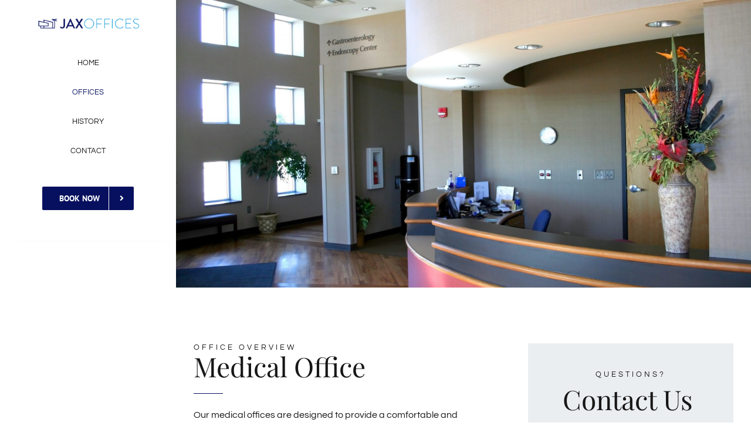

--- FILE ---
content_type: text/html; charset=UTF-8
request_url: https://jaxoffices.com/wp-admin/admin-ajax.php
body_size: -70
content:
<input type="hidden" id="fusion-form-nonce-1857" name="fusion-form-nonce-1857" value="0a82559715" />